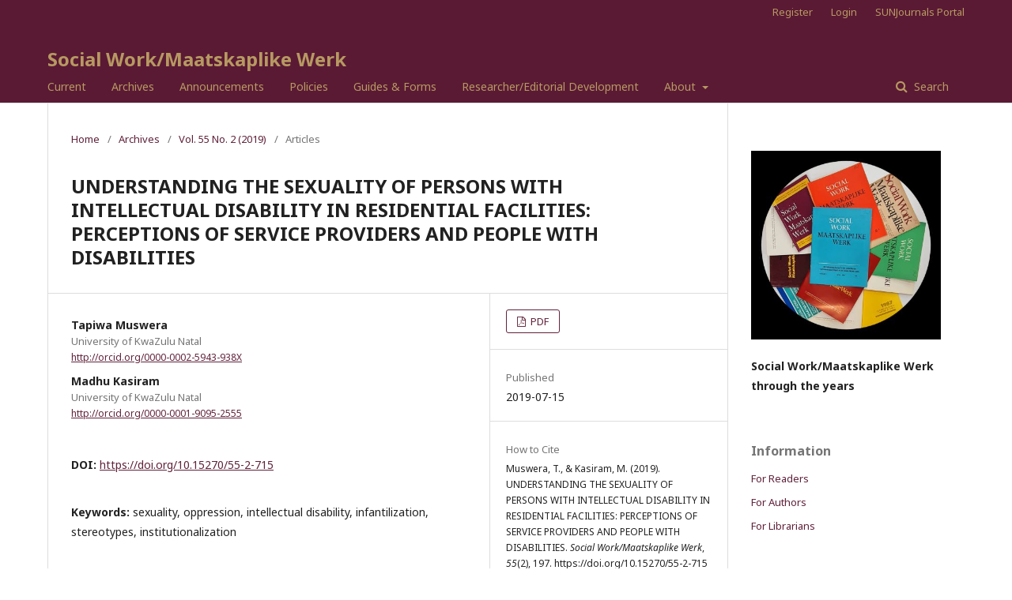

--- FILE ---
content_type: text/html; charset=utf-8
request_url: https://socialwork.journals.ac.za/pub/article/view/715
body_size: 38295
content:
	<!DOCTYPE html>
<html lang="en-US" xml:lang="en-US">
<head>
	<meta charset="utf-8">
	<meta name="viewport" content="width=device-width, initial-scale=1.0">
	<title>
		UNDERSTANDING THE SEXUALITY OF PERSONS WITH INTELLECTUAL DISABILITY IN RESIDENTIAL FACILITIES: PERCEPTIONS OF SERVICE PROVIDERS AND PEOPLE WITH DISABILITIES
							| Social Work/Maatskaplike Werk
			</title>

	
<meta name="generator" content="Open Journal Systems 3.2.1.4">
<meta name="description" content="This academic peer-reviewed journal consists of articles related to social work, welfare organizations, society, social welfare, family and child care, community work, substance abuse, substance dependence, and welfare law">

<META NAME="ROBOTS" CONTENT="INDEX, FOLLOW">

<meta http-equiv="Content-Type" content="text/html; charset=UTF-8">
<link rel="schema.DC" href="http://purl.org/dc/elements/1.1/" />
<meta name="DC.Creator.PersonalName" content="Tapiwa Muswera"/>
<meta name="DC.Creator.PersonalName" content="Madhu Kasiram"/>
<meta name="DC.Date.created" scheme="ISO8601" content="2019-07-15"/>
<meta name="DC.Date.dateSubmitted" scheme="ISO8601" content="2019-06-06"/>
<meta name="DC.Date.issued" scheme="ISO8601" content="2019-07-15"/>
<meta name="DC.Date.modified" scheme="ISO8601" content="2020-06-24"/>
<meta name="DC.Description" xml:lang="en" content="The sexual expression of persons with intellectual disability is a neglected area, more particularly in residential facilities. This article is based on research to explore the perceptions of sexuality of persons with disability in residential facilities in Gauteng, South Africa. Results pointed to stereotyping, infantilisation and the sexuality of persons with disability not being prioritised at institutions, as evidenced in oppressive practices and policies pertaining to lack of privacy, denial of intimate relationships, lack of sexuality policies and paucity of sexual health education programmes at the residential facilities."/>
<meta name="DC.Format" scheme="IMT" content="application/pdf"/>
<meta name="DC.Identifier" content="715"/>
<meta name="DC.Identifier.pageNumber" content="197"/>
<meta name="DC.Identifier.DOI" content="10.15270/55-2-715"/>
<meta name="DC.Identifier.URI" content="https://socialwork.journals.ac.za/pub/article/view/715"/>
<meta name="DC.Language" scheme="ISO639-1" content="en"/>
<meta name="DC.Rights" content="Copyright (c) 2019 Social Work/Maatskaplike Werk"/>
<meta name="DC.Rights" content=""/>
<meta name="DC.Source" content="Social Work/Maatskaplike Werk"/>
<meta name="DC.Source.ISSN" content="2312-7198"/>
<meta name="DC.Source.Issue" content="2"/>
<meta name="DC.Source.Volume" content="55"/>
<meta name="DC.Source.URI" content="https://socialwork.journals.ac.za/pub"/>
<meta name="DC.Subject" xml:lang="en" content="institutionalization"/>
<meta name="DC.Title" content="UNDERSTANDING THE SEXUALITY OF PERSONS WITH INTELLECTUAL DISABILITY IN RESIDENTIAL FACILITIES: PERCEPTIONS OF SERVICE PROVIDERS AND PEOPLE WITH DISABILITIES"/>
<meta name="DC.Type" content="Text.Serial.Journal"/>
<meta name="DC.Type.articleType" content="Articles"/>
<meta name="gs_meta_revision" content="1.1"/>
<meta name="citation_journal_title" content="Social Work/Maatskaplike Werk"/>
<meta name="citation_journal_abbrev" content="SWMW"/>
<meta name="citation_issn" content="2312-7198"/> 
<meta name="citation_author" content="Tapiwa Muswera"/>
<meta name="citation_author_institution" content="University of KwaZulu Natal"/>
<meta name="citation_author" content="Madhu Kasiram"/>
<meta name="citation_author_institution" content="University of KwaZulu Natal"/>
<meta name="citation_title" content="UNDERSTANDING THE SEXUALITY OF PERSONS WITH INTELLECTUAL DISABILITY IN RESIDENTIAL FACILITIES: PERCEPTIONS OF SERVICE PROVIDERS AND PEOPLE WITH DISABILITIES"/>
<meta name="citation_language" content="en"/>
<meta name="citation_date" content="2019/07/15"/>
<meta name="citation_volume" content="55"/>
<meta name="citation_issue" content="2"/>
<meta name="citation_firstpage" content="197"/>
<meta name="citation_lastpage" content="197"/>
<meta name="citation_doi" content="10.15270/55-2-715"/>
<meta name="citation_abstract_html_url" content="https://socialwork.journals.ac.za/pub/article/view/715"/>
<meta name="citation_keywords" xml:lang="en" content="sexuality"/>
<meta name="citation_keywords" xml:lang="en" content="oppression"/>
<meta name="citation_keywords" xml:lang="en" content="intellectual disability"/>
<meta name="citation_keywords" xml:lang="en" content="infantilization"/>
<meta name="citation_keywords" xml:lang="en" content="stereotypes"/>
<meta name="citation_keywords" xml:lang="en" content="institutionalization"/>
<meta name="citation_pdf_url" content="https://socialwork.journals.ac.za/pub/article/download/715/657"/>
<link rel="alternate" type="application/atom+xml" href="https://socialwork.journals.ac.za/pub/gateway/plugin/AnnouncementFeedGatewayPlugin/atom">
<link rel="alternate" type="application/rdf+xml" href="https://socialwork.journals.ac.za/pub/gateway/plugin/AnnouncementFeedGatewayPlugin/rss">
<link rel="alternate" type="application/rss+xml" href="https://socialwork.journals.ac.za/pub/gateway/plugin/AnnouncementFeedGatewayPlugin/rss2">
	<link rel="stylesheet" href="https://socialwork.journals.ac.za/pub/$$$call$$$/page/page/css?name=stylesheet" type="text/css" /><link rel="stylesheet" href="//fonts.googleapis.com/css?family=Noto+Sans:400,400italic,700,700italic" type="text/css" /><link rel="stylesheet" href="https://cdnjs.cloudflare.com/ajax/libs/font-awesome/4.7.0/css/font-awesome.css?v=3.2.1.4" type="text/css" /><link rel="stylesheet" href="https://socialwork.journals.ac.za/public/journals/1/styleSheet.css?v=3.2.1.4" type="text/css" />
</head>
<body class="pkp_page_article pkp_op_view" dir="ltr">

	<div class="pkp_structure_page">

				<header class="pkp_structure_head" id="headerNavigationContainer" role="banner">
						 <nav class="cmp_skip_to_content" aria-label="Jump to content links">
	<a href="#pkp_content_main">Skip to main content</a>
	<a href="#siteNav">Skip to main navigation menu</a>
		<a href="#pkp_content_footer">Skip to site footer</a>
</nav>

			<div class="pkp_head_wrapper">

				<div class="pkp_site_name_wrapper">
					<button class="pkp_site_nav_toggle">
						<span>Open Menu</span>
					</button>
										<div class="pkp_site_name">
																<a href="						https://socialwork.journals.ac.za/pub/index
					" class="is_text">Social Work/Maatskaplike Werk</a>
										</div>
				</div>

				
				<nav class="pkp_site_nav_menu" aria-label="Site Navigation">
					<a id="siteNav"></a>
					<div class="pkp_navigation_primary_row">
						<div class="pkp_navigation_primary_wrapper">
																				<ul id="navigationPrimary" class="pkp_navigation_primary pkp_nav_list">
								<li class="">
				<a href="https://socialwork.journals.ac.za/pub/issue/current">
					Current
				</a>
							</li>
								<li class="">
				<a href="https://socialwork.journals.ac.za/pub/issue/archive">
					Archives
				</a>
							</li>
								<li class="">
				<a href="https://socialwork.journals.ac.za/pub/announcement">
					Announcements
				</a>
							</li>
								<li class="">
				<a href="https://socialwork.journals.ac.za/pub/policy">
					Policies
				</a>
							</li>
								<li class="">
				<a href="https://socialwork.journals.ac.za/pub/guides-and-forms">
					Guides & Forms 
				</a>
							</li>
								<li class="">
				<a href="https://socialwork.journals.ac.za/pub/researcher-development">
					Researcher/Editorial Development
				</a>
							</li>
								<li class="">
				<a href="https://socialwork.journals.ac.za/pub/about">
					About
				</a>
									<ul>
																					<li class="">
									<a href="https://socialwork.journals.ac.za/pub/about">
										About the Journal
									</a>
								</li>
																												<li class="">
									<a href="https://socialwork.journals.ac.za/pub/about/submissions">
										Submissions
									</a>
								</li>
																												<li class="">
									<a href="https://socialwork.journals.ac.za/pub/about/editorialTeam">
										Editorial Team
									</a>
								</li>
																												<li class="">
									<a href="https://socialwork.journals.ac.za/pub/sponsors">
										Sponsors
									</a>
								</li>
																												<li class="">
									<a href="https://socialwork.journals.ac.za/pub/about/privacy">
										Privacy Statement
									</a>
								</li>
																												<li class="">
									<a href="https://socialwork.journals.ac.za/pub/about/contact">
										Contact
									</a>
								</li>
																		</ul>
							</li>
			</ul>

				

																									
	<form class="pkp_search pkp_search_desktop" action="https://socialwork.journals.ac.za/pub/search/search" method="get" role="search" aria-label="Article Search">
		<input type="hidden" name="csrfToken" value="c0362b3459ac0bec3f489b82d31a28e8">
				
			<input name="query" value="" type="text" aria-label="Search Query">
		

		<button type="submit">
			Search
		</button>
		<div class="search_controls" aria-hidden="true">
			<a href="https://socialwork.journals.ac.za/pub/search/search" class="headerSearchPrompt search_prompt" aria-hidden="true">
				Search
			</a>
			<a href="#" class="search_cancel headerSearchCancel" aria-hidden="true"></a>
			<span class="search_loading" aria-hidden="true"></span>
		</div>
	</form>
													</div>
					</div>
					<div class="pkp_navigation_user_wrapper" id="navigationUserWrapper">
							<ul id="navigationUser" class="pkp_navigation_user pkp_nav_list">
								<li class="profile">
				<a href="https://socialwork.journals.ac.za/pub/user/register">
					Register
				</a>
							</li>
								<li class="profile">
				<a href="https://socialwork.journals.ac.za/pub/login">
					Login
				</a>
							</li>
								<li class="profile">
				<a href="https://www.journals.ac.za/">
					SUNJournals Portal
				</a>
							</li>
										</ul>

					</div>
																			
	<form class="pkp_search pkp_search_mobile" action="https://socialwork.journals.ac.za/pub/search/search" method="get" role="search" aria-label="Article Search">
		<input type="hidden" name="csrfToken" value="c0362b3459ac0bec3f489b82d31a28e8">
				
			<input name="query" value="" type="text" aria-label="Search Query">
		

		<button type="submit">
			Search
		</button>
		<div class="search_controls" aria-hidden="true">
			<a href="https://socialwork.journals.ac.za/pub/search/search" class="headerSearchPrompt search_prompt" aria-hidden="true">
				Search
			</a>
			<a href="#" class="search_cancel headerSearchCancel" aria-hidden="true"></a>
			<span class="search_loading" aria-hidden="true"></span>
		</div>
	</form>
									</nav>
			</div><!-- .pkp_head_wrapper -->
		</header><!-- .pkp_structure_head -->

						<div class="pkp_structure_content has_sidebar">
			<div class="pkp_structure_main" role="main">
				<a id="pkp_content_main"></a>

<div class="page page_article">
			<nav class="cmp_breadcrumbs" role="navigation" aria-label="You are here:">
	<ol>
		<li>
			<a href="https://socialwork.journals.ac.za/pub/index">
				Home
			</a>
			<span class="separator">/</span>
		</li>
		<li>
			<a href="https://socialwork.journals.ac.za/pub/issue/archive">
				Archives
			</a>
			<span class="separator">/</span>
		</li>
					<li>
				<a href="https://socialwork.journals.ac.za/pub/issue/view/96">
					Vol. 55 No. 2 (2019)
				</a>
				<span class="separator">/</span>
			</li>
				<li class="current" aria-current="page">
			<span aria-current="page">
									Articles
							</span>
		</li>
	</ol>
</nav>
	
			<article class="obj_article_details">

			<h1 class="page_title">
		UNDERSTANDING THE SEXUALITY OF PERSONS WITH INTELLECTUAL DISABILITY IN RESIDENTIAL FACILITIES: PERCEPTIONS OF SERVICE PROVIDERS AND PEOPLE WITH DISABILITIES
	</h1>
	
	<div class="row">
		<div class="main_entry">

							<section class="item authors">
					<h2 class="pkp_screen_reader">Authors</h2>
					<ul class="authors">
											<li>
							<span class="name">
								Tapiwa Muswera
							</span>
															<span class="affiliation">
									University of KwaZulu Natal
																	</span>
																						<span class="orcid">
									
									<a href="http://orcid.org/0000-0002-5943-938X" target="_blank">
										http://orcid.org/0000-0002-5943-938X
									</a>
								</span>
													</li>
											<li>
							<span class="name">
								Madhu Kasiram
							</span>
															<span class="affiliation">
									University of KwaZulu Natal
																	</span>
																						<span class="orcid">
									
									<a href="http://orcid.org/0000-0001-9095-2555" target="_blank">
										http://orcid.org/0000-0001-9095-2555
									</a>
								</span>
													</li>
										</ul>
				</section>
			
																												<section class="item doi">
						<h2 class="label">
														DOI:
						</h2>
						<span class="value">
							<a href="https://doi.org/10.15270/55-2-715">
								https://doi.org/10.15270/55-2-715
							</a>
						</span>
					</section>
							
									<section class="item keywords">
				<h2 class="label">
										Keywords:
				</h2>
				<span class="value">
											sexuality, 											oppression, 											intellectual disability, 											infantilization, 											stereotypes, 											institutionalization									</span>
			</section>
			
										<section class="item abstract">
					<h2 class="label">Abstract</h2>
					The sexual expression of persons with intellectual disability is a neglected area, more particularly in residential facilities. This article is based on research to explore the perceptions of sexuality of persons with disability in residential facilities in Gauteng, South Africa. Results pointed to stereotyping, infantilisation and the sexuality of persons with disability not being prioritised at institutions, as evidenced in oppressive practices and policies pertaining to lack of privacy, denial of intimate relationships, lack of sexuality policies and paucity of sexual health education programmes at the residential facilities.
				</section>
			
			<div class="item downloads_chart">
	<h3 class="label">
		Downloads
	</h3>
	<div class="value">
		<canvas class="usageStatsGraph" data-object-type="Submission" data-object-id="715"></canvas>
		<div class="usageStatsUnavailable" data-object-type="Submission" data-object-id="715">
			Download data is not yet available.
		</div>
	</div>
</div>


																																																<section class="item author_bios">
					<h2 class="label">
													Author Biographies
											</h2>
																		<section class="sub_item">
								<h3 class="label">
																																							Tapiwa Muswera, <span class="affiliation">University of KwaZulu Natal</span>
																	</h3>
								<div class="value">
									Postgraduate Student
								</div>
							</section>
																								<section class="sub_item">
								<h3 class="label">
																																							Madhu Kasiram, <span class="affiliation">University of KwaZulu Natal</span>
																	</h3>
								<div class="value">
									Department of Social work
								</div>
							</section>
															</section>
			
						
		</div><!-- .main_entry -->

		<div class="entry_details">

						
										<div class="item galleys">
					<h2 class="pkp_screen_reader">
						Downloads
					</h2>
					<ul class="value galleys_links">
													<li>
								
	
							

<a class="obj_galley_link pdf" href="https://socialwork.journals.ac.za/pub/article/view/715/657">

		
	PDF

	</a>
							</li>
											</ul>
				</div>
						
						<div class="item published">
				<section class="sub_item">
					<h2 class="label">
						Published
					</h2>
					<div class="value">
																			<span>2019-07-15</span>
																	</div>
				</section>
							</div>
			
										<div class="item citation">
					<section class="sub_item citation_display">
						<h2 class="label">
							How to Cite
						</h2>
						<div class="value">
							<div id="citationOutput" role="region" aria-live="polite">
								<div class="csl-bib-body">
  <div class="csl-entry">Muswera, T., &#38; Kasiram, M. (2019). UNDERSTANDING THE SEXUALITY OF PERSONS WITH INTELLECTUAL DISABILITY IN RESIDENTIAL FACILITIES: PERCEPTIONS OF SERVICE PROVIDERS AND PEOPLE WITH DISABILITIES. <i>Social Work/Maatskaplike Werk</i>, <i>55</i>(2), 197. https://doi.org/10.15270/55-2-715</div>
</div>
							</div>
							<div class="citation_formats">
								<button class="cmp_button citation_formats_button" aria-controls="cslCitationFormats" aria-expanded="false" data-csl-dropdown="true">
									More Citation Formats
								</button>
								<div id="cslCitationFormats" class="citation_formats_list" aria-hidden="true">
									<ul class="citation_formats_styles">
																					<li>
												<a
													aria-controls="citationOutput"
													href="https://socialwork.journals.ac.za/pub/citationstylelanguage/get/acm-sig-proceedings?submissionId=715&amp;publicationId=641"
													data-load-citation
													data-json-href="https://socialwork.journals.ac.za/pub/citationstylelanguage/get/acm-sig-proceedings?submissionId=715&amp;publicationId=641&amp;return=json"
												>
													ACM
												</a>
											</li>
																					<li>
												<a
													aria-controls="citationOutput"
													href="https://socialwork.journals.ac.za/pub/citationstylelanguage/get/acs-nano?submissionId=715&amp;publicationId=641"
													data-load-citation
													data-json-href="https://socialwork.journals.ac.za/pub/citationstylelanguage/get/acs-nano?submissionId=715&amp;publicationId=641&amp;return=json"
												>
													ACS
												</a>
											</li>
																					<li>
												<a
													aria-controls="citationOutput"
													href="https://socialwork.journals.ac.za/pub/citationstylelanguage/get/apa?submissionId=715&amp;publicationId=641"
													data-load-citation
													data-json-href="https://socialwork.journals.ac.za/pub/citationstylelanguage/get/apa?submissionId=715&amp;publicationId=641&amp;return=json"
												>
													APA
												</a>
											</li>
																					<li>
												<a
													aria-controls="citationOutput"
													href="https://socialwork.journals.ac.za/pub/citationstylelanguage/get/associacao-brasileira-de-normas-tecnicas?submissionId=715&amp;publicationId=641"
													data-load-citation
													data-json-href="https://socialwork.journals.ac.za/pub/citationstylelanguage/get/associacao-brasileira-de-normas-tecnicas?submissionId=715&amp;publicationId=641&amp;return=json"
												>
													ABNT
												</a>
											</li>
																					<li>
												<a
													aria-controls="citationOutput"
													href="https://socialwork.journals.ac.za/pub/citationstylelanguage/get/chicago-author-date?submissionId=715&amp;publicationId=641"
													data-load-citation
													data-json-href="https://socialwork.journals.ac.za/pub/citationstylelanguage/get/chicago-author-date?submissionId=715&amp;publicationId=641&amp;return=json"
												>
													Chicago
												</a>
											</li>
																					<li>
												<a
													aria-controls="citationOutput"
													href="https://socialwork.journals.ac.za/pub/citationstylelanguage/get/harvard-cite-them-right?submissionId=715&amp;publicationId=641"
													data-load-citation
													data-json-href="https://socialwork.journals.ac.za/pub/citationstylelanguage/get/harvard-cite-them-right?submissionId=715&amp;publicationId=641&amp;return=json"
												>
													Harvard
												</a>
											</li>
																					<li>
												<a
													aria-controls="citationOutput"
													href="https://socialwork.journals.ac.za/pub/citationstylelanguage/get/ieee?submissionId=715&amp;publicationId=641"
													data-load-citation
													data-json-href="https://socialwork.journals.ac.za/pub/citationstylelanguage/get/ieee?submissionId=715&amp;publicationId=641&amp;return=json"
												>
													IEEE
												</a>
											</li>
																					<li>
												<a
													aria-controls="citationOutput"
													href="https://socialwork.journals.ac.za/pub/citationstylelanguage/get/modern-language-association?submissionId=715&amp;publicationId=641"
													data-load-citation
													data-json-href="https://socialwork.journals.ac.za/pub/citationstylelanguage/get/modern-language-association?submissionId=715&amp;publicationId=641&amp;return=json"
												>
													MLA
												</a>
											</li>
																					<li>
												<a
													aria-controls="citationOutput"
													href="https://socialwork.journals.ac.za/pub/citationstylelanguage/get/turabian-fullnote-bibliography?submissionId=715&amp;publicationId=641"
													data-load-citation
													data-json-href="https://socialwork.journals.ac.za/pub/citationstylelanguage/get/turabian-fullnote-bibliography?submissionId=715&amp;publicationId=641&amp;return=json"
												>
													Turabian
												</a>
											</li>
																					<li>
												<a
													aria-controls="citationOutput"
													href="https://socialwork.journals.ac.za/pub/citationstylelanguage/get/vancouver?submissionId=715&amp;publicationId=641"
													data-load-citation
													data-json-href="https://socialwork.journals.ac.za/pub/citationstylelanguage/get/vancouver?submissionId=715&amp;publicationId=641&amp;return=json"
												>
													Vancouver
												</a>
											</li>
																			</ul>
																			<div class="label">
											Download Citation
										</div>
										<ul class="citation_formats_styles">
																							<li>
													<a href="https://socialwork.journals.ac.za/pub/citationstylelanguage/download/ris?submissionId=715&amp;publicationId=641">
														<span class="fa fa-download"></span>
														Endnote/Zotero/Mendeley (RIS)
													</a>
												</li>
																							<li>
													<a href="https://socialwork.journals.ac.za/pub/citationstylelanguage/download/bibtex?submissionId=715&amp;publicationId=641">
														<span class="fa fa-download"></span>
														BibTeX
													</a>
												</li>
																					</ul>
																	</div>
							</div>
						</div>
					</section>
				</div>
			
										<div class="item issue">

											<section class="sub_item">
							<h2 class="label">
								Issue
							</h2>
							<div class="value">
								<a class="title" href="https://socialwork.journals.ac.za/pub/issue/view/96">
									Vol. 55 No. 2 (2019)
								</a>
							</div>
						</section>
					
											<section class="sub_item">
							<h2 class="label">
								Section
							</h2>
							<div class="value">
								Articles
							</div>
						</section>
									</div>
			
															
										<div class="item copyright">
					<h2 class="label">
						License
					</h2>
										<p>This journal is an open access journal, and the authors  and journal should be properly acknowledged when works are cited.</p>
<p>Authors may use the publishers version for teaching purposes, in books, and with conferences.</p>
<p>The following license applies:</p>
<p><strong>Attribution CC BY-4.0</strong></p>
<p><span style="color: #111111; font-family: 'Times New Roman', Times, Georgia, serif; font-size: 11.2px; font-style: normal; font-variant: normal; font-weight: normal; letter-spacing: normal; line-height: normal; orphans: auto; text-align: left; text-indent: 0px; text-transform: none; white-space: normal; widows: 1; word-spacing: 0px; -webkit-text-stroke-width: 0px; display: inline !important; float: none; background-color: #ffffff;">This<span class="Apple-converted-space"> </span></span><a href="https://creativecommons.org/licenses/by-sa/4.0/"><span style="text-decoration: none; color: #006699; font-family: 'Times New Roman', Times, Georgia, serif; font-size: 11.2px; font-style: normal; font-variant: normal; font-weight: normal; letter-spacing: normal; line-height: normal; orphans: auto; text-align: left; text-indent: 0px; text-transform: none; white-space: normal; widows: 1; word-spacing: 0px; -webkit-text-stroke-width: 0px; background-color: #ffffff;">license</span></a><span style="color: #111111; font-family: 'Times New Roman', Times, Georgia, serif; font-size: 11.2px; font-style: normal; font-variant: normal; font-weight: normal; letter-spacing: normal; line-height: normal; orphans: auto; text-align: left; text-indent: 0px; text-transform: none; white-space: normal; widows: 1; word-spacing: 0px; -webkit-text-stroke-width: 0px; display: inline !important; float: none; background-color: #ffffff;"><span class="Apple-converted-space"> </span>lets others distribute, remix, tweak, and build upon your work, even commercially, as long as they credit you for the original creation.</span></p>
<p>Articles as a whole may not be re-published with another journal.</p>
				</div>
			
			

		</div><!-- .entry_details -->
	</div><!-- .row -->

</article>

	<div id="articlesBySameAuthorList">
						<h3>Most read articles by the same author(s)</h3>

			<ul>
																													<li>
													Delarise Mulqueeny,
													Madhu Kasiram,
												<a href="https://socialwork.journals.ac.za/pub/article/view/51">
							DATING AND SEXUAL CHALLENGES FACED BY HIV-POSITIVE PEOPLE IN KWAZULU-NATAL, SOUTH AFRICA
						</a>,
						<a href="https://socialwork.journals.ac.za/pub/issue/view/15">
							Social Work/Maatskaplike Werk: Vol. 49 No. 3 (2013)
						</a>
					</li>
																													<li>
													Nevashnee Perumal,
													Madhu Kasiram,
												<a href="https://socialwork.journals.ac.za/pub/article/view/248">
							CHILDREN’S HOMES AND FOSTER CARE: CHALLENGING DOMINANT DISCOURSES IN SOUTH AFRICAN SOCIAL WORK PRACTICE
						</a>,
						<a href="https://socialwork.journals.ac.za/pub/issue/view/36">
							Social Work/Maatskaplike Werk: Vol. 44 No. 2 (2008)
						</a>
					</li>
																													<li>
													Nombuso  Dimba-Ndaleni,
													Siphiwe  Motloung,
													Madhu  Kasiram,
												<a href="https://socialwork.journals.ac.za/pub/article/view/993">
							SOCIAL WORKERS' EXPERIENCES OF WORKING WITH CHILDREN AND YOUTHS AT CHILD AND YOUTH CARE CENTRES IN DURBAN
						</a>,
						<a href="https://socialwork.journals.ac.za/pub/issue/view/108">
							Social Work/Maatskaplike Werk: Vol. 58 No. 1 (2022)
						</a>
					</li>
																													<li>
													Samantha Naidoo,
													Madhu Kasiram,
												<a href="https://socialwork.journals.ac.za/pub/article/view/306">
							EXPERIENCES OF SOUTH AFRICAN SOCIAL WORKERS IN THE UNITED KINGDOM
						</a>,
						<a href="https://socialwork.journals.ac.za/pub/issue/view/44">
							Social Work/Maatskaplike Werk: Vol. 42 No. 2 (2006)
						</a>
					</li>
																													<li>
													Dorothee Hölscher,
													Madhu Kasiram,
													Reshma Sathiparsad,
												<a href="https://socialwork.journals.ac.za/pub/article/view/218">
							“DESERVING” CHILDREN, “UNDESERVING” MOTHERS? MULTIPLE PERSPECTIVES ON THE CHILD SUPPORT GRANT
						</a>,
						<a href="https://socialwork.journals.ac.za/pub/issue/view/33">
							Social Work/Maatskaplike Werk: Vol. 45 No. 1 (2009)
						</a>
					</li>
																													<li>
													Tanusha Raniga,
													Madhu Kasiram,
												<a href="https://socialwork.journals.ac.za/pub/article/view/157">
							THE STATUS OF SOCIAL WORK AS PERCEIVED BY KEY HUMAN SERVICE PROFESSIONALS
						</a>,
						<a href="https://socialwork.journals.ac.za/pub/issue/view/27">
							Social Work/Maatskaplike Werk: Vol. 46 No. 3 (2010)
						</a>
					</li>
																													<li>
													Nevashnee Perumal,
													Madhu Kasiram,
												<a href="https://socialwork.journals.ac.za/pub/article/view/215">
							LIVING IN FOSTER CARE AND IN A CHILDREN’S HOME: VOICES OF CHILDREN AND THEIR CAREGIVERS
						</a>,
						<a href="https://socialwork.journals.ac.za/pub/issue/view/32">
							Social Work/Maatskaplike Werk: Vol. 45 No. 2 (2009)
						</a>
					</li>
																													<li>
													Sophia Thabane,
													Madhu Kasiram,
												<a href="https://socialwork.journals.ac.za/pub/article/view/427">
							CHILD ABANDONMENT AND PROTECTION OF ABANDONED CHILDREN IN LESOTHO: PREVENTION STRATEGIES
						</a>,
						<a href="https://socialwork.journals.ac.za/pub/issue/view/78">
							Social Work/Maatskaplike Werk: Vol. 51 No. 1 (2015)
						</a>
					</li>
																													<li>
													Madhu Kasiram,
													Penny Sartori,
												<a href="https://socialwork.journals.ac.za/pub/article/view/458">
							POSITIVE LIVING STRATEGIES THAT CAN BE LEARNED FROM STUDIES ON NEAR-DEATH EXPERIENCES AND LIFE-THREATENING ILLNESSES
						</a>,
						<a href="https://socialwork.journals.ac.za/pub/issue/view/80">
							Social Work/Maatskaplike Werk: Vol. 51 No. 3 (2015)
						</a>
					</li>
																													<li>
													Madhu Kasiram,
													Ashika Sookoo,
													Brenda Ilbury,
													Shobha Pais,
												<a href="https://socialwork.journals.ac.za/pub/article/view/175">
							STAYING ALIVE WITH DANCE! SELF-CARE FOR WOMEN
						</a>,
						<a href="https://socialwork.journals.ac.za/pub/issue/view/28">
							Social Work/Maatskaplike Werk: Vol. 46 No. 2 (2010)
						</a>
					</li>
							</ul>
			<div id="articlesBySameAuthorPages">
				
			</div>
			</div>
<div id="articlesBySimilarityList">
	</div>


</div><!-- .page -->

	</div><!-- pkp_structure_main -->

									<div class="pkp_structure_sidebar left" role="complementary" aria-label="Sidebar">
				<div class="pkp_block block_custom" id="customblock-SWMWimage">
	<div class="content">
		<p><img src="[data-uri]"></p>
<p><strong>Social Work/Maatskaplike Werk through the years&nbsp;</strong></p>
	</div>
</div>
<div class="pkp_block block_information">
	<h2 class="title">Information</h2>
	<div class="content">
		<ul>
							<li>
					<a href="https://socialwork.journals.ac.za/pub/information/readers">
						For Readers
					</a>
				</li>
										<li>
					<a href="https://socialwork.journals.ac.za/pub/information/authors">
						For Authors
					</a>
				</li>
										<li>
					<a href="https://socialwork.journals.ac.za/pub/information/librarians">
						For Librarians
					</a>
				</li>
					</ul>
	</div>
</div>
<div class="pkp_block block_developed_by">
	<h2 class="pkp_screen_reader">
		Developed By
	</h2>

	<div class="content">
		<a href="http://pkp.sfu.ca/ojs/">
			Open Journal Systems
		</a>
	</div>
</div>

			</div><!-- pkp_sidebar.left -->
			</div><!-- pkp_structure_content -->

<div class="pkp_structure_footer_wrapper" role="contentinfo">
	<a id="pkp_content_footer"></a>

	<div class="pkp_structure_footer">

					<div class="pkp_footer_content">
				<p><span style="font-size: 11.5pt;">© </span><span style="font-size: 10.0pt;">2024 Social Work/Maatskaplike Werk</span></p>
<p><span style="font-size: 10.0pt;">eISSN: </span>2312-7198 (online)</p>
<p><span style="font-size: 10.0pt;">ISSN: </span>0037-8054 (print)</p>
<p><span style="font-size: 10.0pt;">Creative Commons License - CC BY-4.0</span></p>
<p><span style="font-size: 10.0pt;">Publisher: Department of Social Work, Faculty of Arts &amp; Social Sciences, Stellenbosch University, Stellenbosch, South Africa</span></p>
<p><span style="font-size: 10.0pt;">Hosted by SULIS since 2014</span></p>
<p style="margin: 0mm; margin-bottom: .0001pt;"><strong><span style="font-size: 10.0pt;">Disclaimer:</span></strong></p>
<p style="margin: 0mm; margin-bottom: .0001pt;"><span style="font-size: 10.0pt;">This journal is hosted by the Stellenbosch University Library &amp; Information Services (SULIS) on request of the journal owner/editor. The SULIS takes no responsibility for the content published within this journal, and disclaim all liability arising out of the use of or inability to use the information contained herein. We assume no responsibility, and shall not be liable for any breaches of agreement with other publishers/hosts.</span></p>
			</div>
		
		<div class="pkp_brand_footer" role="complementary">
			<a href="https://socialwork.journals.ac.za/pub/about/aboutThisPublishingSystem">
				<img alt="More information about the publishing system, Platform and Workflow by OJS/PKP." src="https://socialwork.journals.ac.za/templates/images/ojs_brand.png">
			</a>
		</div>
	</div>
</div><!-- pkp_structure_footer_wrapper -->

</div><!-- pkp_structure_page -->

<script src="//ajax.googleapis.com/ajax/libs/jquery/3.3.1/jquery.js?v=3.2.1.4" type="text/javascript"></script><script src="//ajax.googleapis.com/ajax/libs/jqueryui/1.12.0/jquery-ui.js?v=3.2.1.4" type="text/javascript"></script><script src="https://socialwork.journals.ac.za/lib/pkp/js/lib/jquery/plugins/jquery.tag-it.js?v=3.2.1.4" type="text/javascript"></script><script src="https://socialwork.journals.ac.za/plugins/themes/default/js/lib/popper/popper.js?v=3.2.1.4" type="text/javascript"></script><script src="https://socialwork.journals.ac.za/plugins/themes/default/js/lib/bootstrap/util.js?v=3.2.1.4" type="text/javascript"></script><script src="https://socialwork.journals.ac.za/plugins/themes/default/js/lib/bootstrap/dropdown.js?v=3.2.1.4" type="text/javascript"></script><script src="https://socialwork.journals.ac.za/plugins/themes/default/js/main.js?v=3.2.1.4" type="text/javascript"></script><script src="https://socialwork.journals.ac.za/plugins/generic/citationStyleLanguage/js/articleCitation.js?v=3.2.1.4" type="text/javascript"></script><script type="text/javascript">var pkpUsageStats = pkpUsageStats || {};pkpUsageStats.data = pkpUsageStats.data || {};pkpUsageStats.data.Submission = pkpUsageStats.data.Submission || {};pkpUsageStats.data.Submission[715] = {"data":{"2023":{"1":0,"2":0,"3":0,"4":0,"5":0,"6":0,"7":0,"8":0,"9":0,"10":0,"11":0,"12":7},"2024":{"1":4,"2":7,"3":9,"4":19,"5":8,"6":7,"7":5,"8":11,"9":5,"10":8,"11":4,"12":5},"2025":{"1":6,"2":4,"3":10,"4":7,"5":1,"6":32,"7":5,"8":15,"9":11,"10":20,"11":20,"12":10},"2026":{"1":12,"2":0,"3":0,"4":0,"5":0,"6":0,"7":0,"8":0,"9":0,"10":0,"11":0,"12":0}},"label":"All Downloads","color":"79,181,217","total":252};</script><script src="https://cdnjs.cloudflare.com/ajax/libs/Chart.js/2.0.1/Chart.js?v=3.2.1.4" type="text/javascript"></script><script type="text/javascript">var pkpUsageStats = pkpUsageStats || {};pkpUsageStats.locale = pkpUsageStats.locale || {};pkpUsageStats.locale.months = ["Jan","Feb","Mar","Apr","May","Jun","Jul","Aug","Sep","Oct","Nov","Dec"];pkpUsageStats.config = pkpUsageStats.config || {};pkpUsageStats.config.chartType = "bar";</script><script src="https://socialwork.journals.ac.za/plugins/generic/usageStats/js/UsageStatsFrontendHandler.js?v=3.2.1.4" type="text/javascript"></script><script type="text/javascript">
(function(i,s,o,g,r,a,m){i['GoogleAnalyticsObject']=r;i[r]=i[r]||function(){
(i[r].q=i[r].q||[]).push(arguments)},i[r].l=1*new Date();a=s.createElement(o),
m=s.getElementsByTagName(o)[0];a.async=1;a.src=g;m.parentNode.insertBefore(a,m)
})(window,document,'script','https://www.google-analytics.com/analytics.js','ga');

ga('create', 'UA-41483677-16', 'auto');
ga('send', 'pageview');
</script>


</body>
</html>


--- FILE ---
content_type: text/css
request_url: https://socialwork.journals.ac.za/public/journals/1/styleSheet.css?v=3.2.1.4
body_size: 344
content:
/* Ian's CSS edits */

.pkp_site_name .is_text {
color: #b79962; !important
}


.pkp_navigation_primary>li>a {
color: #b79962;
}

.pkp_search_desktop .search_prompt {
color: #b79962;
}

.pkp_navigation_user>li>a {
color: #b79962;
}

a {
color: #61223b;
}

.obj_announcement_summary .read_more {
color: #61223b;
}

.pkp_page_index .current_issue .read_more {
color: #61223b;
}

.cmp_button_wire, .obj_galley_link {
    display: inline-block;
    padding: 0 1em;
    background: #fff;
    border: 1px solid #61223b;
    border-radius: 3px;
    font-size: 13px;
    line-height: 28px;
    color: #61223b;
    text-decoration: none;
}


--- FILE ---
content_type: text/plain
request_url: https://www.google-analytics.com/j/collect?v=1&_v=j102&a=1652565825&t=pageview&_s=1&dl=https%3A%2F%2Fsocialwork.journals.ac.za%2Fpub%2Farticle%2Fview%2F715&ul=en-us%40posix&dt=UNDERSTANDING%20THE%20SEXUALITY%20OF%20PERSONS%20WITH%20INTELLECTUAL%20DISABILITY%20IN%20RESIDENTIAL%20FACILITIES%3A%20PERCEPTIONS%20OF%20SERVICE%20PROVIDERS%20AND%20PEOPLE%20WITH%20DISABILITIES%20%7C%20Social%20Work%2FMaatskaplike%20Werk&sr=1280x720&vp=1280x720&_u=IEBAAEABAAAAACAAI~&jid=178502876&gjid=752991369&cid=1188969117.1770028097&tid=UA-41483677-16&_gid=88785085.1770028097&_r=1&_slc=1&z=1909033014
body_size: -453
content:
2,cG-6QW4K5923N